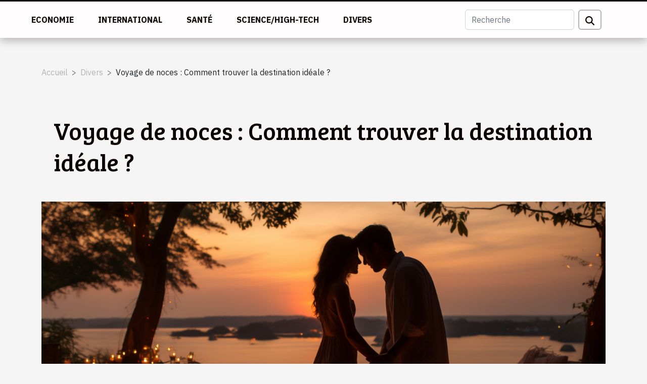

--- FILE ---
content_type: text/html; charset=UTF-8
request_url: https://www.setouchi-matsuyama.com/voyage-de-noces-comment-trouver-la-destination-ideale/
body_size: 10035
content:
<!DOCTYPE html>
    <html lang="fr">
<head>
    <meta charset="utf-8">
    <meta name="viewport" content="width=device-width, initial-scale=1">
    <title>Voyage de noces : Comment trouver la destination idéale ?</title>
<meta name="description" content="">

<meta name="robots" content="all" />
<link rel="icon" type="image/png" href="/favicon.png" />
    <link rel="stylesheet" href="/css/style2.css">
</head>
<body>
    <header>
    <div class="container-fluid fixed-top d-flex justify-content-center">
        <nav class="navbar navbar-expand-xl pt-3">
            <div class="container-fluid">
                <button class="navbar-toggler" type="button" data-bs-toggle="collapse" data-bs-target="#navbarSupportedContent" aria-controls="navbarSupportedContent" aria-expanded="false" aria-label="Toggle navigation">
                    <svg xmlns="http://www.w3.org/2000/svg" fill="currentColor" class="bi bi-list" viewBox="0 0 16 16">
                        <path fill-rule="evenodd" d="M2.5 12a.5.5 0 0 1 .5-.5h10a.5.5 0 0 1 0 1H3a.5.5 0 0 1-.5-.5m0-4a.5.5 0 0 1 .5-.5h10a.5.5 0 0 1 0 1H3a.5.5 0 0 1-.5-.5m0-4a.5.5 0 0 1 .5-.5h10a.5.5 0 0 1 0 1H3a.5.5 0 0 1-.5-.5"></path>
                    </svg>
                </button>
                <div class="collapse navbar-collapse" id="navbarSupportedContent">
                    <ul class="navbar-nav">
                                                    <li class="nav-item">
    <a href="/economie" class="nav-link">Economie</a>
    </li>
                                    <li class="nav-item">
    <a href="/international" class="nav-link">International</a>
    </li>
                                    <li class="nav-item">
    <a href="/sante" class="nav-link">Santé</a>
    </li>
                                    <li class="nav-item">
    <a href="/sciencehigh-tech" class="nav-link">Science/High-Tech</a>
    </li>
                                    <li class="nav-item">
    <a href="/divers" class="nav-link">Divers</a>
    </li>
                            </ul>
                    <form class="d-flex" role="search" method="get" action="/search">
    <input type="search" class="form-control"  name="q" placeholder="Recherche" aria-label="Recherche"  pattern=".*\S.*" required>
    <button type="submit" class="btn">
        <svg xmlns="http://www.w3.org/2000/svg" width="18px" height="18px" fill="currentColor" viewBox="0 0 512 512">
                    <path d="M416 208c0 45.9-14.9 88.3-40 122.7L502.6 457.4c12.5 12.5 12.5 32.8 0 45.3s-32.8 12.5-45.3 0L330.7 376c-34.4 25.2-76.8 40-122.7 40C93.1 416 0 322.9 0 208S93.1 0 208 0S416 93.1 416 208zM208 352a144 144 0 1 0 0-288 144 144 0 1 0 0 288z"/>
                </svg>
    </button>
</form>
                </div>
            </div>
        </nav>
    </div>
</header>
<div class="container">
        <nav aria-label="breadcrumb"
               style="--bs-breadcrumb-divider: '&gt;';" >
            <ol class="breadcrumb">
                <li class="breadcrumb-item"><a href="/">Accueil</a></li>
                                    <li class="breadcrumb-item  active ">
                        <a href="/divers" title="Divers">Divers</a>                    </li>
                                <li class="breadcrumb-item">
                    Voyage de noces : Comment trouver la destination idéale ?                </li>
            </ol>
        </nav>
    </div>
<div class="container-fluid">
    <main class="container sidebar-right mt-2">
        <div class="row">
            <div>

                                    <h1>
                        Voyage de noces : Comment trouver la destination idéale ?                    </h1>
                
                    <img class="img-fluid" src="/images/voyage-de-noces-comment-trouver-la-destination-ideale.jpeg" alt="Voyage de noces : Comment trouver la destination idéale ?">            </div>
            <div class="col-md-9 order-1 order-md-2 col-12 main">
                                <article class="container main" ><details  open >
                    <summary>Sommaire</summary>
        
                                    <ol>
                                        <li>
                        <a href="javascript:;" onclick="document.querySelector('#anchor_0').scrollIntoView();">Trouver le thème du voyage</a>
                    </li>
                                                                                    <li>
                        <a href="javascript:;" onclick="document.querySelector('#anchor_1').scrollIntoView();">Choisir la destination qui correspond le mieux à votre budget</a>
                    </li>
                                                                                    <li>
                        <a href="javascript:;" onclick="document.querySelector('#anchor_2').scrollIntoView();">La destination idéale</a>
                    </li>
                                                            </ol>
                        </details>

                    <div><p>Après la cérémonie de mariage, une autre étape encore plus joyeuse est nécessaire pour les nouveaux mariés : le voyage de noces. Encore appelé <em>lune de miel</em>, ce voyage est si attendu qu’il fait l’objet d’une bonne préparation, qui dure souvent des mois. Malgré toutes ces préparations, il arrive quand même que les arbres ne portent pas la promesse des fruits. Ainsi, pour jouir de bonnes vacances de noces, il est primordial de s’assurer qu’on vivra un vrai bonheur, à l’endroit idéal. Alors, comment trouver la destination idéale ?</p>
<h2 id="anchor_0">Trouver le thème du voyage</h2>
<p>Il s’agit de faire en sorte que le séjour soit le plus agréable pour les deux mariés. En réalité, chacun d’eux à sa propre personnalité et ses préférences, quand il s’agit de voyage et de loisirs. Il est donc recommandé de discuter afin d’identifier les loisirs à privilégier durant le voyage de noces. Visitez le site de GIovanny.fr, <a href="https://www.giovanny.fr">pour en savoir plus</a> sur les idées de loisirs à essayer en couple pendant la lune de miel.</p>
<h2 id="anchor_1">Choisir la destination qui correspond le mieux à votre budget</h2>
<p>L’argent est une ressource qui peut, si elle n’est pas bien gérée, transformer votre voyage de noces en véritable cauchemar. Bien définir ce que vous comptez investir dans les frais de voyage, loisirs et autres est très important. Cela permet de ne pas se retrouver dans des situations difficiles pendant le séjour.</p>
<p>Ainsi, en définissant le budget à l’avance, vous vous donnez la possibilité aussi de ne pas tomber dans le piège des publicitaires. Vous ne choisirez que l’endroit idéal pour vous.</p>
<h2 id="anchor_2">La destination idéale</h2>
<p>La dernière étape est le choix proprement dit de la destination. Pour ce faire, choisissez une agence de voyages qui vous convient. Ensuite, avec elle, dressez la liste des endroits qui répondent ou se rapprochent de vos désirs. Décidez, enfin, du pays ou de la région qui correspond le mieux à vos attentes sur cette liste.</p>
<p>Surtout, n’hésitez pas à demander l’avis de personnes ayant déjà visité ces lieux. Vous pouvez aussi vérifier sur les sites de recherches autres que le site officiel des agences de voyages.</p><div>                    <fieldset><time datetime="2021-02-16 10:44:59">16 février 2021 10h</time>                        <ul>
                    <li><a href="https://www.facebook.com/sharer.php?u=https://www.setouchi-matsuyama.com/voyage-de-noces-comment-trouver-la-destination-ideale" rel="nofollow" target="_blank"><i class="social-facebook"></i></a></li>
                    <li><a href="https://www.linkedin.com/shareArticle?url=https://www.setouchi-matsuyama.com/voyage-de-noces-comment-trouver-la-destination-ideale&amp;title=Voyage de noces : Comment trouver la destination idéale ?" rel="nofollow" target="_blank"><i class="social-linkedin"></i></a></li>
                    <li><a href="https://twitter.com/share?url=https://www.setouchi-matsuyama.com/voyage-de-noces-comment-trouver-la-destination-ideale&amp;text=Voyage de noces : Comment trouver la destination idéale ?" rel="nofollow" target="_blank"><i class="social-twitter"></i></a></li>
                    <li><a href="https://api.whatsapp.com/send?text=Voyage de noces : Comment trouver la destination idéale ?&amp;https://www.setouchi-matsuyama.com/voyage-de-noces-comment-trouver-la-destination-ideale" rel="nofollow" target="_blank"><i class="social-whatsapp"></i></a></li>
                    <li><a href="mailto:?subject=Voyage de noces : Comment trouver la destination idéale ?&amp;body=Voyage de noces : Comment trouver la destination idéale ?: https://www.setouchi-matsuyama.com/voyage-de-noces-comment-trouver-la-destination-ideale&quot;" rel="nofollow" target="_blank"><i class="social-mail"></i></a></li>
                    <li><a href="https://reddit.com/submit?url=https://www.setouchi-matsuyama.com/voyage-de-noces-comment-trouver-la-destination-ideale&amp;title=Voyage de noces : Comment trouver la destination idéale ?" rel="nofollow" target="_blank"><i class="social-reddit"></i></a></li>
                    <li><a href="https://t.me/share/url?url=https://www.setouchi-matsuyama.com/voyage-de-noces-comment-trouver-la-destination-ideale&amp;text=Voyage de noces : Comment trouver la destination idéale ?" rel="nofollow" target="_blank"><i class="social-telegram"></i></a></li>
            </ul></fieldset></article>
            </div>
            <aside class="col-md-3 order-2 order-md-2 col-12 aside-right">
                <div class="list-img-none">
                    <h2>Articles similaires</h2>                            <section>
                    <figure><a href="/comment-acheter-un-article-de-qualite-sur-internet" title="Comment acheter un article de qualité sur Internet ?"><img class="img-fluid" src="/images/comment-acheter-un-article-de-qualite-sur-internet.jpg" alt="Comment acheter un article de qualité sur Internet ?"></a></figure><figcaption>Comment acheter un article de qualité sur Internet ?</figcaption>                    <div>
                                                <h3><a href="/comment-acheter-un-article-de-qualite-sur-internet" title="Comment acheter un article de qualité sur Internet ?">Comment acheter un article de qualité sur Internet ?</a></h3>                    </div>
                </section>
                            <section>
                    <figure><a href="/comment-creer-sa-marque-de-tenues" title="Comment créer sa marque de tenues ?"><img class="img-fluid" src="/images/comment-creer-sa-marque-de-tenues.jpeg" alt="Comment créer sa marque de tenues ?"></a></figure><figcaption>Comment créer sa marque de tenues ?</figcaption>                    <div>
                                                <h3><a href="/comment-creer-sa-marque-de-tenues" title="Comment créer sa marque de tenues ?">Comment créer sa marque de tenues ?</a></h3>                    </div>
                </section>
                            <section>
                    <figure><a href="/comment-trouver-des-cbd-pas-chers-a-acheter" title="Comment trouver des cbd pas chers à acheter ?"><img class="img-fluid" src="/images/comment-trouver-des-cbd-pas-chers-a-acheter.jpg" alt="Comment trouver des cbd pas chers à acheter ?"></a></figure><figcaption>Comment trouver des cbd pas chers à acheter ?</figcaption>                    <div>
                                                <h3><a href="/comment-trouver-des-cbd-pas-chers-a-acheter" title="Comment trouver des cbd pas chers à acheter ?">Comment trouver des cbd pas chers à acheter ?</a></h3>                    </div>
                </section>
                                    </div>
            </aside>
        </div>

        <section class="column-2">

        <div class="container">
            <h2>Articles similaires</h2>            <div class="row">
                                    <div class="col-12 col-md-6 col-lg-6">
                        <figure><a href="/conseils-pour-voyager-de-maniere-responsable-et-reduire-son-empreinte-ecologique" title="Conseils pour voyager de manière responsable et réduire son empreinte écologique"><img class="img-fluid" src="/images/conseils-pour-voyager-de-maniere-responsable-et-reduire-son-empreinte-ecologique.jpg" alt="Conseils pour voyager de manière responsable et réduire son empreinte écologique"></a></figure><figcaption>Conseils pour voyager de manière responsable et réduire son empreinte écologique</figcaption>                        <div>
                            <h3><a href="/conseils-pour-voyager-de-maniere-responsable-et-reduire-son-empreinte-ecologique" title="Conseils pour voyager de manière responsable et réduire son empreinte écologique">Conseils pour voyager de manière responsable et réduire son empreinte écologique</a></h3>                        </div>
                                                <time datetime="2024-02-14 09:24:59">14 février 2024 9h</time>
                        <div>
Dans un monde de plus en plus conscient des enjeux environnementaux, voyager de manière responsable est devenu une préoccupation majeure pour de nombreux aventuriers modernes. L'acte de se déplacer d'un point à un autre, que ce soit pour le loisir ou le travail, comporte inévitablement une...</div>                                            </div>

                                                        <div class="col-12 col-md-6 col-lg-6">
                        <figure><a href="/les-accords-mets-et-champagne-guide-pour-une-experience-gustative-parfaite" title="Les accords mets et champagne : guide pour une expérience gustative parfaite"><img class="img-fluid" src="/images/les-accords-mets-et-champagne-guide-pour-une-experience-gustative-parfaite.jpeg" alt="Les accords mets et champagne : guide pour une expérience gustative parfaite"></a></figure><figcaption>Les accords mets et champagne : guide pour une expérience gustative parfaite</figcaption>                        <div>
                            <h3><a href="/les-accords-mets-et-champagne-guide-pour-une-experience-gustative-parfaite" title="Les accords mets et champagne : guide pour une expérience gustative parfaite">Les accords mets et champagne : guide pour une expérience gustative parfaite</a></h3>                        </div>
                                                <time datetime="2023-11-21 20:32:06">21 novembre 2023 20h</time>
                        <div>
L'art de marier les mets et le champagne est une quête d'harmonie qui éveille les sens et enchante les palais les plus raffinés. Loin d'être une simple coutume, c'est une science délicate qui magnifie les saveurs et élève l'expérience culinaire à son apogée. Chaque bulle de champagne a le pouvoir...</div>                                            </div>

                                </div>
            <div class="row">
                                                    <div class="col-12 col-md-6 col-lg-6">
                        <figure><a href="/limpact-de-lanimation-de-votre-stand-avec-une-tente-gonflable" title="L&#039;impact de l&#039;animation de votre stand avec une tente gonflable"><img class="img-fluid" src="/images/limpact-de-lanimation-de-votre-stand-avec-une-tente-gonflable.jpg" alt="L&#039;impact de l&#039;animation de votre stand avec une tente gonflable"></a></figure><figcaption>L'impact de l'animation de votre stand avec une tente gonflable</figcaption>                        <div>
                            <h3><a href="/limpact-de-lanimation-de-votre-stand-avec-une-tente-gonflable" title="L&#039;impact de l&#039;animation de votre stand avec une tente gonflable">L'impact de l'animation de votre stand avec une tente gonflable</a></h3>                        </div>
                                                <time datetime="2023-11-14 00:48:04">14 novembre 2023 0h</time>
                        <div>
Dans le monde trépidant et concurrentiel de l'organisation d'événements, chaque détail compte. L'animation de votre stand lors de salons ou d'événements est un facteur clé pour attirer l'attention des visiteurs et marquer leur esprit. Parmi les différentes options disponibles, l'utilisation d'une...</div>                                            </div>

                                                        <div class="col-12 col-md-6 col-lg-6">
                        <figure><a href="/generateur-de-carte-de-credit-aleatoire-comment-fonctionne-t-ell" title="Générateur de carte de crédit aléatoire : comment fonctionne-t-elle"><img class="img-fluid" src="/images/generateur-de-carte-de-credit-aleatoire-comment-fonctionne-t-elle.jpeg" alt="Générateur de carte de crédit aléatoire : comment fonctionne-t-elle"></a></figure><figcaption>Générateur de carte de crédit aléatoire : comment fonctionne-t-elle</figcaption>                        <div>
                            <h3><a href="/generateur-de-carte-de-credit-aleatoire-comment-fonctionne-t-ell" title="Générateur de carte de crédit aléatoire : comment fonctionne-t-elle">Générateur de carte de crédit aléatoire : comment fonctionne-t-elle</a></h3>                        </div>
                                                <time datetime="2023-10-30 12:46:24">30 octobre 2023 12h</time>
                        <div>&nbsp;
La carte de crédit est un élément indispensable lorsqu’il s’agit de retirer de l’argent hors banque. Par ailleurs, il faut tout de même notifier qu’il existe un autre moyen par lequel on peut aussi faire cette opération. Il s’agit du générateur de carte de crédit. Cependant, comment...</div>                                            </div>

                                </div>
            <div class="row">
                                                    <div class="col-12 col-md-6 col-lg-6">
                        <figure><a href="/peut-on-devenir-proprietaire-dun-appartement-apres-lavoir-lou" title="Peut-on devenir propriétaire d’un appartement après l’avoir loué ?"><img class="img-fluid" src="/images/peut-on-devenir-proprietaire-dun-appartement-apres-lavoir-loue.jpeg" alt="Peut-on devenir propriétaire d’un appartement après l’avoir loué ?"></a></figure><figcaption>Peut-on devenir propriétaire d’un appartement après l’avoir loué ?</figcaption>                        <div>
                            <h3><a href="/peut-on-devenir-proprietaire-dun-appartement-apres-lavoir-lou" title="Peut-on devenir propriétaire d’un appartement après l’avoir loué ?">Peut-on devenir propriétaire d’un appartement après l’avoir loué ?</a></h3>                        </div>
                                                <time datetime="2023-10-30 12:46:12">30 octobre 2023 12h</time>
                        <div>Tout le monde compte posséder un immeuble en nom propre et bien sécuriser. Mais le parcours pour y aboutir se révèle assez long. Comment parvenir à acheter un appartement que vous avez loué ?
La phase de signature du contrat de location
Lorsque vous entamez la procédure de location de bien,...</div>                                            </div>

                                                        <div class="col-12 col-md-6 col-lg-6">
                        <figure><a href="/choisir-une-nappe-de-table-comment-sy-prendr" title="Choisir une nappe de table : comment s’y prendre ?"><img class="img-fluid" src="/images/choisir-une-nappe-de-table-comment-sy-prendre.jpg" alt="Choisir une nappe de table : comment s’y prendre ?"></a></figure><figcaption>Choisir une nappe de table : comment s’y prendre ?</figcaption>                        <div>
                            <h3><a href="/choisir-une-nappe-de-table-comment-sy-prendr" title="Choisir une nappe de table : comment s’y prendre ?">Choisir une nappe de table : comment s’y prendre ?</a></h3>                        </div>
                                                <time datetime="2023-10-30 12:46:11">30 octobre 2023 12h</time>
                        <div>Vous êtes à la recherche d’une nappe pour couvrir votre table. Mais vous ne savez pas comment faire ce choix. Plus de soucis à vous faire pour cela. Nous vous proposons dans cet article quelques astuces pour choisir une nappe de table idéale.
Pourquoi mettre une nappe sur une table ?
Une nappe est...</div>                                            </div>

                                </div>
            <div class="row">
                                                    <div class="col-12 col-md-6 col-lg-6">
                        <figure><a href="/creation-dune-application-mobile-pour-votre-entreprise-a-paris-comment-trouver-une-meilleure-agenc" title="Création d’une application mobile pour votre entreprise à Paris : comment trouver une meilleure agence ?"><img class="img-fluid" src="/images/creation-dune-application-mobile-pour-votre-entreprise-a-paris-comment-trouver-une-meilleure-agence.jpeg" alt="Création d’une application mobile pour votre entreprise à Paris : comment trouver une meilleure agence ?"></a></figure><figcaption>Création d’une application mobile pour votre entreprise à Paris : comment trouver une meilleure agence ?</figcaption>                        <div>
                            <h3><a href="/creation-dune-application-mobile-pour-votre-entreprise-a-paris-comment-trouver-une-meilleure-agenc" title="Création d’une application mobile pour votre entreprise à Paris : comment trouver une meilleure agence ?">Création d’une application mobile pour votre entreprise à Paris : comment trouver une meilleure agence ?</a></h3>                        </div>
                                                <time datetime="2023-10-30 12:46:10">30 octobre 2023 12h</time>
                        <div>À l’ère du numérique, les entreprises sont plus tournées vers la création et le développement des applications. Ce programme leur facilite une meilleure visibilité en vue d’augmenter les prestations qui doivent certainement accroître les revenus. À Paris, plusieurs agences offrent ce type de...</div>                                            </div>

                                                        <div class="col-12 col-md-6 col-lg-6">
                        <figure><a href="/comment-detoxifier-son-organisme-avec-citron-et-eau-tied" title="Comment détoxifier son organisme avec citron et eau tiède ?"><img class="img-fluid" src="/images/comment-detoxifier-son-organisme-avec-citron-et-eau-tiede.jpeg" alt="Comment détoxifier son organisme avec citron et eau tiède ?"></a></figure><figcaption>Comment détoxifier son organisme avec citron et eau tiède ?</figcaption>                        <div>
                            <h3><a href="/comment-detoxifier-son-organisme-avec-citron-et-eau-tied" title="Comment détoxifier son organisme avec citron et eau tiède ?">Comment détoxifier son organisme avec citron et eau tiède ?</a></h3>                        </div>
                                                <time datetime="2023-10-30 12:46:05">30 octobre 2023 12h</time>
                        <div>La consommation du citron a un effet thérapeutique sur votre organisme. Concentré et très riche en vitamine C, le citron a une conséquence diurétique sur le corps humain et aide à débarrasser du trop-plein d’eau et de sel. Il faut le mélanger encore avec de l’eau tiède pour générer plus de...</div>                                            </div>

                                </div>
            <div class="row">
                                                    <div class="col-12 col-md-6 col-lg-6">
                        <figure><a href="/comment-regarder-gratuitement-les-programmes-de-television-sur-pc" title="Comment regarder gratuitement les programmes de télévision sur PC ?"><img class="img-fluid" src="/images/comment-regarder-gratuitement-les-programmes-de-television-sur-pc.jpg" alt="Comment regarder gratuitement les programmes de télévision sur PC ?"></a></figure><figcaption>Comment regarder gratuitement les programmes de télévision sur PC ?</figcaption>                        <div>
                            <h3><a href="/comment-regarder-gratuitement-les-programmes-de-television-sur-pc" title="Comment regarder gratuitement les programmes de télévision sur PC ?">Comment regarder gratuitement les programmes de télévision sur PC ?</a></h3>                        </div>
                                                <time datetime="2023-10-30 12:46:01">30 octobre 2023 12h</time>
                        <div>L’affluence de la télévision est en train de baisser de jour en jour sur les jeunes, qui préfèrent s’investir dans un bon ordinateur. La raison est qu’ils n’arrivent pas à regarder à la télévision ce qu’ils désirent au moment où ils le désirent. Leur souhait, c’est de pouvoir piocher, suivre en un...</div>                                            </div>

                                                        <div class="col-12 col-md-6 col-lg-6">
                        <figure><a href="/les-services-de-virtua-cloud-que-faut-il-en-savoir" title="Les services de virtua cloud : que faut-il en savoir ?"><img class="img-fluid" src="/images/les-services-de-virtua-cloud-que-faut-il-en-savoir.jpeg" alt="Les services de virtua cloud : que faut-il en savoir ?"></a></figure><figcaption>Les services de virtua cloud : que faut-il en savoir ?</figcaption>                        <div>
                            <h3><a href="/les-services-de-virtua-cloud-que-faut-il-en-savoir" title="Les services de virtua cloud : que faut-il en savoir ?">Les services de virtua cloud : que faut-il en savoir ?</a></h3>                        </div>
                                                <time datetime="2023-10-30 12:45:57">30 octobre 2023 12h</time>
                        <div>Après la création des sites web et des blogs qui représentent le pilier des activités web, il leur faut un hébergement. Sans cet hébergement, les sites et blogs ne pourront jamais diffuser sur l’internet. Alors, de nos jours, il existe des entreprises qui sont spécialisées dans les services cloud....</div>                                            </div>

                                </div>
            <div class="row">
                                                    <div class="col-12 col-md-6 col-lg-6">
                        <figure><a href="/que-savoir-sur-le-pret-automobil" title="Que savoir sur le prêt automobile ?"><img class="img-fluid" src="/images/que-savoir-sur-le-pret-automobile.jpeg" alt="Que savoir sur le prêt automobile ?"></a></figure><figcaption>Que savoir sur le prêt automobile ?</figcaption>                        <div>
                            <h3><a href="/que-savoir-sur-le-pret-automobil" title="Que savoir sur le prêt automobile ?">Que savoir sur le prêt automobile ?</a></h3>                        </div>
                                                <time datetime="2023-10-30 12:45:56">30 octobre 2023 12h</time>
                        <div>Bénéficier d’un prêt n’est toujours pas facile de nos jours. Cependant, il y a des procédures particulières mises en place pour pouvoir réussir son prêt sans trop de tracas. L’article-ci vous donnera assez d’informations sur comment obtenir un prêt automobile. Lisez-le alors pour en savoir plus...</div>                                            </div>

                                                        <div class="col-12 col-md-6 col-lg-6">
                        <figure><a href="/comment-installer-son-portail-soi-mem" title="Comment installer son portail soi-même ?"><img class="img-fluid" src="/images/comment-installer-son-portail-soi-meme.jpeg" alt="Comment installer son portail soi-même ?"></a></figure><figcaption>Comment installer son portail soi-même ?</figcaption>                        <div>
                            <h3><a href="/comment-installer-son-portail-soi-mem" title="Comment installer son portail soi-même ?">Comment installer son portail soi-même ?</a></h3>                        </div>
                                                <time datetime="2023-10-30 12:45:54">30 octobre 2023 12h</time>
                        <div>Lorsque l’on finit la construction de sa maison, on pense généralement à installer son portail. Pour la plupart du temps, l’on fait appel aux professionnels du domaine. Cependant, même si on ne maitrise rien en matière d’installation de portail, il est possible qu’on parvienne à le faire grâce à...</div>                                            </div>

                                </div>
            <div class="row">
                                                    <div class="col-12 col-md-6 col-lg-6">
                        <figure><a href="/le-carnaval-quels-jeux-et-animations-pour-les-enfants" title="Le carnaval : quels jeux et animations pour les enfants ?"><img class="img-fluid" src="/images/le-carnaval-quels-jeux-et-animations-pour-les-enfants.jpeg" alt="Le carnaval : quels jeux et animations pour les enfants ?"></a></figure><figcaption>Le carnaval : quels jeux et animations pour les enfants ?</figcaption>                        <div>
                            <h3><a href="/le-carnaval-quels-jeux-et-animations-pour-les-enfants" title="Le carnaval : quels jeux et animations pour les enfants ?">Le carnaval : quels jeux et animations pour les enfants ?</a></h3>                        </div>
                                                <time datetime="2023-10-30 12:45:48">30 octobre 2023 12h</time>
                        <div>La première idée que réserve le carnaval est celle de festivités. En effet, il permet aussi l’éclosion des enfants talentueux à travers les différents jeux. De ce fait, il est un avantage de développer des jeux éducatifs et ludiques pour les enfants. Quels sont alors ces jeux ? La réponse est dans...</div>                                            </div>

                                                        <div class="col-12 col-md-6 col-lg-6">
                        <figure><a href="/pourquoi-opter-pour-une-mutuell" title="Pourquoi opter pour une mutuelle ?"><img class="img-fluid" src="/images/pourquoi-opter-pour-une-mutuelle.jpeg" alt="Pourquoi opter pour une mutuelle ?"></a></figure><figcaption>Pourquoi opter pour une mutuelle ?</figcaption>                        <div>
                            <h3><a href="/pourquoi-opter-pour-une-mutuell" title="Pourquoi opter pour une mutuelle ?">Pourquoi opter pour une mutuelle ?</a></h3>                        </div>
                                                <time datetime="2023-10-30 12:45:47">30 octobre 2023 12h</time>
                        <div>Depuis un nombre d’années, les travailleurs du secteur privé se voient adhérer aux mutuelles santé imposées par leurs entreprises. Mais il est aussi possible d’opter pour une mutuelle individuelle. Dans cet article, vous aurez plus d’explications.
Qu’est-ce qu’une mutuelle santé ?
Encore appelée...</div>                                            </div>

                                </div>
            <div class="row">
                                                    <div class="col-12 col-md-6 col-lg-6">
                        <figure><a href="/la-decoration-dinterieur-les-astuces-de-choix-pour-faire-de-ce-projet-une-reussite" title="La décoration d&#039;intérieur : les astuces de choix pour faire de ce projet une réussite"><img class="img-fluid" src="/images/la-decoration-dinterieur-les-astuces-de-choix-pour-faire-de-ce-projet-une-reussite.jpg" alt="La décoration d&#039;intérieur : les astuces de choix pour faire de ce projet une réussite"></a></figure><figcaption>La décoration d'intérieur : les astuces de choix pour faire de ce projet une réussite</figcaption>                        <div>
                            <h3><a href="/la-decoration-dinterieur-les-astuces-de-choix-pour-faire-de-ce-projet-une-reussite" title="La décoration d&#039;intérieur : les astuces de choix pour faire de ce projet une réussite">La décoration d'intérieur : les astuces de choix pour faire de ce projet une réussite</a></h3>                        </div>
                                                <time datetime="2023-08-01 03:06:02">1 août 2023 3h</time>
                        <div>La décoration d'intérieur est un art qui permet de transformer un espace en un lieu chaleureux, esthétique et fonctionnel. Réussir à aménager son intérieur avec harmonie peut sembler un défi difficile pour de nombreuses personnes, mais il est possible de le faire en toute simplicité avec les...</div>                                            </div>

                                                        <div class="col-12 col-md-6 col-lg-6">
                        <figure><a href="/quels-interets-tirer-de-linstallation-dun-carport-garage-en-bois" title="Quels intérêts tirer de l&#039;installation d&#039;un Carport garage en bois ?"><img class="img-fluid" src="/images/quels-interets-tirer-de-linstallation-dun-carport-garage-en-bois.jpg" alt="Quels intérêts tirer de l&#039;installation d&#039;un Carport garage en bois ?"></a></figure><figcaption>Quels intérêts tirer de l'installation d'un Carport garage en bois ?</figcaption>                        <div>
                            <h3><a href="/quels-interets-tirer-de-linstallation-dun-carport-garage-en-bois" title="Quels intérêts tirer de l&#039;installation d&#039;un Carport garage en bois ?">Quels intérêts tirer de l'installation d'un Carport garage en bois ?</a></h3>                        </div>
                                                <time datetime="2023-06-29 05:00:02">29 juin 2023 5h</time>
                        <div>Opter pour un carport garage en bois est un choix qui présente de nombreux avantages. C'est un abri qui peut être très utile pour ceux qui veulent protéger leur véhicule tout en ajoutant une touche d'esthétisme à leur espace extérieur. Avec sa structure économique et sa facilité d'installation, le...</div>                                            </div>

                                </div>
            <div class="row">
                                                    <div class="col-12 col-md-6 col-lg-6">
                        <figure><a href="/quel-est-le-processus-pour-bien-poser-le-crepi-interieur" title="Quel est le processus pour bien poser le crépi intérieur ?"><img class="img-fluid" src="/images/quel-est-le-processus-pour-bien-poser-le-crepi-interieur.jpeg" alt="Quel est le processus pour bien poser le crépi intérieur ?"></a></figure><figcaption>Quel est le processus pour bien poser le crépi intérieur ?</figcaption>                        <div>
                            <h3><a href="/quel-est-le-processus-pour-bien-poser-le-crepi-interieur" title="Quel est le processus pour bien poser le crépi intérieur ?">Quel est le processus pour bien poser le crépi intérieur ?</a></h3>                        </div>
                                                <time datetime="2023-06-22 02:24:03">22 juin 2023 2h</time>
                        <div>Pour sa qualité de résistance, le crépi est utilisé par plusieurs personnes comme revêtement mural. Lorsqu’il est utilisé pour le revêtement mural intérieur, il apporte de l’originalité à la décoration intérieure. Comment peut-on réussir la pose du crépi ? Dans la suite de cet article, vous allez...</div>                                            </div>

                                                        <div class="col-12 col-md-6 col-lg-6">
                        <figure><a href="/les-avantages-dacheter-un-vibromasseur" title="Les avantages d’acheter un vibromasseur"><img class="img-fluid" src="/images/les-avantages-dacheter-un-vibromasseur.jpg" alt="Les avantages d’acheter un vibromasseur"></a></figure><figcaption>Les avantages d’acheter un vibromasseur</figcaption>                        <div>
                            <h3><a href="/les-avantages-dacheter-un-vibromasseur" title="Les avantages d’acheter un vibromasseur">Les avantages d’acheter un vibromasseur</a></h3>                        </div>
                                                <time datetime="2023-06-20 00:44:02">20 juin 2023 0h</time>
                        <div>Il est essentiel d'explorer sa sexualité pour se sentir bien dans sa peau. Les vibromasseurs sont de plus en plus plébiscités pour leur capacité à procurer une expérience sexuelle unique et satisfaisante. Dans cet article, nous allons vous présenter les avantages de l'achat d'un vibromasseur pour...</div>                                            </div>

                                </div>
            <div class="row">
                                                    <div class="col-12 col-md-6 col-lg-6">
                        <figure><a href="/quand-vaut-il-la-peine-de-decider-de-louer-un-photobooth" title="Quand vaut-il la peine de décider de louer un photobooth ?"><img class="img-fluid" src="/images/quand-vaut-il-la-peine-de-decider-de-louer-un-photobooth.jpg" alt="Quand vaut-il la peine de décider de louer un photobooth ?"></a></figure><figcaption>Quand vaut-il la peine de décider de louer un photobooth ?</figcaption>                        <div>
                            <h3><a href="/quand-vaut-il-la-peine-de-decider-de-louer-un-photobooth" title="Quand vaut-il la peine de décider de louer un photobooth ?">Quand vaut-il la peine de décider de louer un photobooth ?</a></h3>                        </div>
                                                <time datetime="2023-05-25 03:18:05">25 mai 2023 3h</time>
                        <div>Le photobooth devient de plus en plus populaire., car il garantit le plaisir et fournit un souvenir fantastique sous forme de photos numériques et imprimées. La location d'un photobooth est une excellente idée, car un tel appareil deviendra sans aucun doute une attraction de la soirée et chacun...</div>                                            </div>

                                                        <div class="col-12 col-md-6 col-lg-6">
                        <figure><a href="/pourquoi-opter-pour-des-objets-personnalises" title="Pourquoi opter pour des objets personnalisés ?"><img class="img-fluid" src="/images/pourquoi-opter-pour-des-objets-personnalises.jpeg" alt="Pourquoi opter pour des objets personnalisés ?"></a></figure><figcaption>Pourquoi opter pour des objets personnalisés ?</figcaption>                        <div>
                            <h3><a href="/pourquoi-opter-pour-des-objets-personnalises" title="Pourquoi opter pour des objets personnalisés ?">Pourquoi opter pour des objets personnalisés ?</a></h3>                        </div>
                                                <time datetime="2023-05-24 10:46:01">24 mai 2023 10h</time>
                        <div>Dans un monde où les cadeaux abondent et où il est de plus en plus difficile de se démarquer, la personnalisation offre une solution captivante pour rendre chaque présent unique et inoubliable. Offrir des objets personnalisés va bien au-delà du simple geste de donner. Quelles sont les raisons de...</div>                                            </div>

                                </div>
            <div class="row">
                                                    <div class="col-12 col-md-6 col-lg-6">
                        <figure><a href="/passer-des-moments-inoubliables-dans-un-parc-dattraction-quels-sont-les-maneges-a-ne-surtout-pas-manquer" title="Passer des moments inoubliables dans un parc d&#039;attraction : Quels sont les manèges à ne surtout pas manquer ?"><img class="img-fluid" src="/images/passer-des-moments-inoubliables-dans-un-parc-dattraction-quels-sont-les-maneges-a-ne-surtout-pas-manquer.jpeg" alt="Passer des moments inoubliables dans un parc d&#039;attraction : Quels sont les manèges à ne surtout pas manquer ?"></a></figure><figcaption>Passer des moments inoubliables dans un parc d'attraction : Quels sont les manèges à ne surtout pas manquer ?</figcaption>                        <div>
                            <h3><a href="/passer-des-moments-inoubliables-dans-un-parc-dattraction-quels-sont-les-maneges-a-ne-surtout-pas-manquer" title="Passer des moments inoubliables dans un parc d&#039;attraction : Quels sont les manèges à ne surtout pas manquer ?">Passer des moments inoubliables dans un parc d'attraction : Quels sont les manèges à ne surtout pas manquer ?</a></h3>                        </div>
                                                <time datetime="2023-05-09 03:52:01">9 mai 2023 3h</time>
                        <div>Le manège est un excellent moyen de se divertir tout en développant son intelligence. Ce type d'attraction offre aux passagers l'opportunité de découvrir les sensations les plus intenses. Il est important de toujours en sélectionner quelques-uns pour profiter pleinement des émotions. Découvrez...</div>                                            </div>

                                                        <div class="col-12 col-md-6 col-lg-6">
                        <figure><a href="/parfum-quelques-raisons-deffectuer-ses-achats-en-ligne" title="Parfum : quelques raisons d’effectuer ses achats en ligne"><img class="img-fluid" src="/images/parfum-quelques-raisons-deffectuer-ses-achats-en-ligne.jpeg" alt="Parfum : quelques raisons d’effectuer ses achats en ligne"></a></figure><figcaption>Parfum : quelques raisons d’effectuer ses achats en ligne</figcaption>                        <div>
                            <h3><a href="/parfum-quelques-raisons-deffectuer-ses-achats-en-ligne" title="Parfum : quelques raisons d’effectuer ses achats en ligne">Parfum : quelques raisons d’effectuer ses achats en ligne</a></h3>                        </div>
                                                <time datetime="2023-04-10 18:56:03">10 avril 2023 18h</time>
                        <div>Fiançailles, mariages, événements commémoratifs, les raisons pour s’embaumer des bonnes odeurs d’un parfum n'en manquent pas ! Cependant, se procurer un bon parfum peut devenir un vrai problème surtout quand on accorde une importance à la qualité. Heureusement, il existe de nombreuses options pour...</div>                                            </div>

                                </div>
            <div class="row">
                                                    <div class="col-12 col-md-6 col-lg-6">
                        <figure><a href="/achat-de-biens-immobiliers-comment-trouver-un-bon-agent-immobilier" title="Achat de biens immobiliers : Comment trouver un bon agent immobilier ?"><img class="img-fluid" src="/images/achat-de-biens-immobiliers-comment-trouver-un-bon-agent-immobilier.jpeg" alt="Achat de biens immobiliers : Comment trouver un bon agent immobilier ?"></a></figure><figcaption>Achat de biens immobiliers : Comment trouver un bon agent immobilier ?</figcaption>                        <div>
                            <h3><a href="/achat-de-biens-immobiliers-comment-trouver-un-bon-agent-immobilier" title="Achat de biens immobiliers : Comment trouver un bon agent immobilier ?">Achat de biens immobiliers : Comment trouver un bon agent immobilier ?</a></h3>                        </div>
                                                <time datetime="2023-03-08 14:52:01">8 mars 2023 14h</time>
                        <div>L’achat d’un bien immobilier est l’un des investissements les plus importants que la plupart des gens font dans leur vie. En effet, pour tirer le meilleur parti de votre investissement immobilier, vous devez comprendre les tenants et les aboutissants du marché immobilier. De plus, il faut...</div>                                            </div>

                                                        <div class="col-12 col-md-6 col-lg-6">
                        <figure><a href="/cest-quoi-une-imprimerie" title="C’est quoi une imprimerie ?"><img class="img-fluid" src="/images/cest-quoi-une-imprimerie.jpeg" alt="C’est quoi une imprimerie ?"></a></figure><figcaption>C’est quoi une imprimerie ?</figcaption>                        <div>
                            <h3><a href="/cest-quoi-une-imprimerie" title="C’est quoi une imprimerie ?">C’est quoi une imprimerie ?</a></h3>                        </div>
                                                <time datetime="2023-02-24 19:26:02">24 février 2023 19h</time>
                        <div>Une imprimerie est un atelier ou une entreprise spécialisée dans la production de documents imprimés, tels que des livres, des magazines, des journaux, des affiches, des dépliants, des brochures, des cartes de visite, des étiquettes, etc. Elle offre de nombreux avantages. Découvrons dans cet...</div>                                            </div>

                                </div>
            <div class="row">
                                                    <div class="col-12 col-md-6 col-lg-6">
                        <figure><a href="/quels-sont-les-avantages-et-les-inconvenients-dun-site-de-rencontre-en-ligne" title="Quels sont les avantages et les inconvénients d’un site de rencontre en ligne ?"><img class="img-fluid" src="/images/quels-sont-les-avantages-et-les-inconvenients-dun-site-de-rencontre-en-ligne.jpg" alt="Quels sont les avantages et les inconvénients d’un site de rencontre en ligne ?"></a></figure><figcaption>Quels sont les avantages et les inconvénients d’un site de rencontre en ligne ?</figcaption>                        <div>
                            <h3><a href="/quels-sont-les-avantages-et-les-inconvenients-dun-site-de-rencontre-en-ligne" title="Quels sont les avantages et les inconvénients d’un site de rencontre en ligne ?">Quels sont les avantages et les inconvénients d’un site de rencontre en ligne ?</a></h3>                        </div>
                                                <time datetime="2023-02-08 00:32:02">8 février 2023 0h</time>
                        <div>L’avènement de l’internet a révolutionné de façon universelle les relations entre hommes et femmes. Il est désormais possible de rester chez soi et de se faire des amis en s’inscrivant par de simples clics sur un site de rencontre. C’est une solution qui a été majoritairement adoptée par la...</div>                                            </div>

                                        <div class="col-12 col-md-6 col-lg-6 empty"></div>
                                            </div>
        </div>
        
    </section>

                

                    </main>
</div>
<footer>
    <div class="container-fluid">
        <div class="container">
            <div class="row">
                <div class="col-12 col-lg-4">
                    <div class="row">
                        <section>
            <div>
                <h3><a href="/economie" title="Economie">Economie</a></h3>                            </div>
        </section>
            <section>
            <div>
                <h3><a href="/international" title="International">International</a></h3>                            </div>
        </section>
            <section>
            <div>
                <h3><a href="/sante" title="Santé">Santé</a></h3>                            </div>
        </section>
            <section>
            <div>
                <h3><a href="/sciencehigh-tech" title="Science/High-Tech">Science/High-Tech</a></h3>                            </div>
        </section>
            <section>
            <div>
                <h3><a href="/divers" title="Divers">Divers</a></h3>                            </div>
        </section>
                            </div>
                                    </div>
                <div class="col-12 col-lg-4">
                    <form class="d-flex" role="search" method="get" action="/search">
    <input type="search" class="form-control"  name="q" placeholder="Recherche" aria-label="Recherche"  pattern=".*\S.*" required>
    <button type="submit" class="btn">
        <svg xmlns="http://www.w3.org/2000/svg" width="18px" height="18px" fill="currentColor" viewBox="0 0 512 512">
                    <path d="M416 208c0 45.9-14.9 88.3-40 122.7L502.6 457.4c12.5 12.5 12.5 32.8 0 45.3s-32.8 12.5-45.3 0L330.7 376c-34.4 25.2-76.8 40-122.7 40C93.1 416 0 322.9 0 208S93.1 0 208 0S416 93.1 416 208zM208 352a144 144 0 1 0 0-288 144 144 0 1 0 0 288z"/>
                </svg>
    </button>
</form>
                </div>
            </div>
        </div>
    </div>
    <div class="container-fluid">
        <div class="row">
            Tous droits réservés 2026
   
    </div>
    </div>
</footer>

    <script src="https://cdn.jsdelivr.net/npm/bootstrap@5.0.2/dist/js/bootstrap.bundle.min.js" integrity="sha384-MrcW6ZMFYlzcLA8Nl+NtUVF0sA7MsXsP1UyJoMp4YLEuNSfAP+JcXn/tWtIaxVXM" crossorigin="anonymous"></script>
    </body>
</html>
